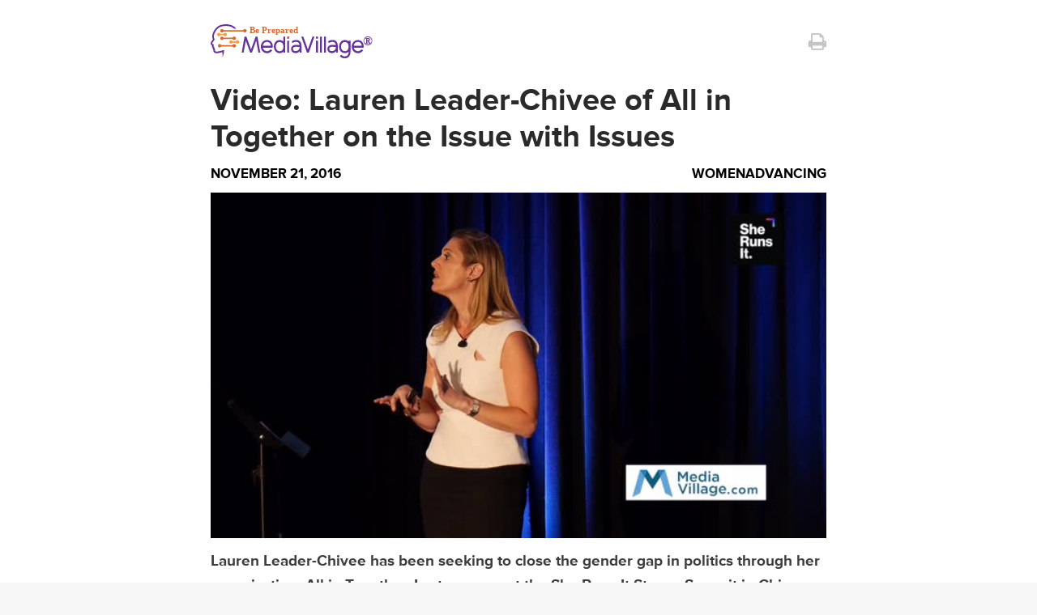

--- FILE ---
content_type: text/html; charset=utf-8
request_url: https://www.mediavillage.com/article/lauren-leader-chivee-of-all-in-together-on-the-issue-with-issues/print/
body_size: 4030
content:
<!DOCTYPE html><html lang="en"><head prefix="og: http://ogp.me/ns# fb: http://ogp.me/ns/fb# "><meta content="text/html; charset=utf-8" http-equiv="Content-Type"/><meta content="MediaVillage, 2020. All rights reserved." name="copyright"/><meta content="initial-scale=1, maximum-scale=1, user-scalable=no, minimum-scale=1, width=device-width, height=device-height" name="viewport"/><meta content="yes" name="apple-mobile-web-app-capable"/><meta content="black" name="apple-mobile-web-app-status-bar-style"/><meta content="max-image-preview:large" name="robots"/><meta content="noindex nofollow" name="robots"/><script>(function(w,d,s,l,i){w[l]=w[l]||[];w[l].push({'gtm.start':
new Date().getTime(),event:'gtm.js'});var f=d.getElementsByTagName(s)[0],
j=d.createElement(s),dl=l!='dataLayer'?'&l='+l:'';j.async=true;j.src=
'https://www.googletagmanager.com/gtm.js?id='+i+dl;f.parentNode.insertBefore(j,f);
})(window,document,'script','dataLayer','GTM-NXZH82W');</script><link as="font" crossorigin="" href="/static.284/build/fonts/fontawesome-webfont.af7ae505a9ee.woff2" rel="preload" type="font/woff2"/><link crossorigin="" href="https://tpc.googlesyndication.com" rel="preconnect"/><link crossorigin="" href="https://securepubads.g.doubleclick.net" rel="preconnect"/><link crossorigin="" href="https://www.googletagmanager.com" rel="preconnect"/><link crossorigin="" href="https://www.google-analytics.com" rel="preconnect"/><link href="/static.284/build/main.8d81046fac95.css" rel="stylesheet"/><link href="/static.284/build/article.7298e09cc142.css" rel="stylesheet"/><link href="/static.284/build/article-print.b1cd6c8d9dcb.css" rel="stylesheet"/><script defer="" src="/static.284/build/date.a05b30f22a86.js"></script><script src="//use.typekit.net/blg3sjn.js"></script><script>try { Typekit.load(); } catch (e) { }</script><script type="text/javascript">
    const _sf_startpt = (new Date()).getTime();
  </script><script async="async" defer="" src="https://securepubads.g.doubleclick.net/tag/js/gpt.js"></script><script defer="" src="/static.284/js/jquery-1.11.1.min.8101d596b2b8.js"></script><link color="#5bbad5" href="/static.284/img/ico/safari-pinned-tab.7326d89fe77d.svg" rel="mask-icon"/><link href="/static.284/img/ico/favicon-48x48.7326d89fe77d.svg" rel="shortcut icon" type="image/x-icon"/><link href="/static.284/img/ico/apple-touch-icon.6ce81dd2e5cc.png" rel="apple-touch-icon"/><link href="/static.284/img/ico/faviconico.fadb55801196.ico" rel="icon"/><link href="/static.284/img/ico/57.41992842ce1f.png" rel="apple-touch-icon" sizes="57x57"/><link href="/static.284/img/ico/114.86258259227a.png" rel="apple-touch-icon" sizes="114x114"/><link href="/static.284/img/ico/72.5001517acf91.png" rel="apple-touch-icon" sizes="72x72"/><link href="/static.284/img/ico/144.b3b36e9644e0.png" rel="apple-touch-icon" sizes="144x144"/><link href="/static.284/img/ico/60.e1b5d186545a.png" rel="apple-touch-icon" sizes="60x60"/><link href="/static.284/img/ico/120.04ebdf71977d.png" rel="apple-touch-icon" sizes="120x120"/><link href="/static.284/img/ico/76.281a83831f9c.png" rel="apple-touch-icon" sizes="76x76"/><link href="/static.284/img/ico/152.2fd1c49aa393.png" rel="apple-touch-icon" sizes="152x152"/><link href="/static.284/img/ico/180.6ce81dd2e5cc.png" rel="apple-touch-icon" sizes="180x180"/><link href="/static.284/img/ico/192.d6d6c60d0ff5.png" rel="apple-touch-icon" sizes="192x192"/><script>
    var is_authenticated = "False";
  </script></head><body><noscript><iframe height="0" src="https://www.googletagmanager.com/ns.html?id=GTM-NXZH82W" style="display:none;visibility:hidden" width="0"></iframe></noscript><div class="article-print-body"><div class="article-print"><div class="artical-print__logo-block"><img alt="MediaVillage logo" class="artical-print__logo" src="/static.284/img/main-mv-logos/mv-logo.ccad7c8c36a2.svg"/><a class="fa fa-print artical-print__print" onclick="window.print();"></a></div><h1 class="article-print__title">Video: Lauren Leader-Chivee of All in Together on the Issue with Issues</h1><div class="article-print__info"><time class="article-print__info-i" data-format="DATE_FULL" datetime="2016-11-21T08:03:41-05:00"></time> <span class="article-print__info-i">WomenAdvancing</span></div><img alt="Cover image for  article: Video: Lauren Leader-Chivee of All in Together on the Issue with Issues " class="article-print__img" src="/media/articles/tmpeV3zb0"/><div class="article-print__content article-print__content-description"><p>Lauren Leader-Chivee has been seeking to close the gender gap in politics through her organization, All in Together. Last summer at the She Runs It Stages Summit in Chicago, she spoke about the need to have an elevated conversation about political and social issues. (She Runs It was formerly known as AWNY -- Advertising Women of New York.)</p></div><div class="article-print__content"><div><p>It’s more than a ratings game, says Lauren in this video, captured during a vitriolic election season.</p><p><strong>Watch the video above. There are more videos here:</strong></p><p><strong><a href="https://www.mediavillage.com/article/video-anita-mcgorty-of-publicis-on-resilience-after-a-life-altering-event/" target="_blank">Anita McGorty of Publicis on Resilience After a Life-Altering Event</a></strong></p><p><strong><a href="https://www.mediavillage.com/article/video-mondelezs-dana-anderson/" target="_blank">Mondelez's Dana Anderson on the Power of "Audacious Doing"</a></strong></p><p><strong><a href="https://www.mediavillage.com/article/francine-tamakloe-marketing-and-events-coordinator-awny-spoken-word-poetry/" target="_blank">Francine Tamakloe -- Spoken Word Poetry</a></strong></p><p><strong><a href="https://www.mediavillage.com/article/video-eys-janet-balis-on-purposeful-dabbling/" target="_blank">EY’S Janet Balis on “Purposeful Dabbling”</a></strong></p><p><strong><a href="https://www.mediavillage.com/article/Video-DigitasLBis-Jill-Kelly--Finding-Strength-In-Our-Identity/" target="_blank">DigitasLBi's Jill Kelly -- Finding Strength In Our Identity</a></strong></p><p><strong><a href="https://www.mediavillage.com/article/katrina-craigwell-global-director-of-marketing-innovation-ge-digital-on-the-keys-to-the-pitch/" target="_blank">Katrina Craigwell of GE Digital on "The Keys to the Pitch</a></strong></p><p><strong><a href="https://www.mediavillage.com/article/lauren-leader-chivee-of-all-in-together-on-the-issue-with-issues/" target="_blank">Lauren Leader-Chivee of All in Together on the Issue with Issues</a></strong></p><p><strong><a href="https://www.mediavillage.com/article/Video-NBCUniversals-Linda-Yaccarino--The-Energy-To-Transform/" target="_blank">NBCUniversal's Linda Yaccarino -- The Energy To Transform</a></strong></p><p><strong><a href="https://www.mediavillage.com/article/video-starcoms-lisa-donohue-on-the-power-of-staying-power/" target="_blank">Starcom’s Lisa Donohue on the Power of Staying Power</a></strong></p><p><strong><a href="https://www.mediavillage.com/article/video-she-runs-it-lynn-branigan-the-next-chapter/" target="_blank">She Runs It CEO Lynn Branigan Declares "This is Our Moment"</a></strong></p><p><strong><a href="https://www.mediavillage.com/article/mari-kim-novak-cmo-rubicon-project-an-early-stage-ad-tech-girl/" target="_blank">Mari Kim Novak -- An Early Stage Ad Tech Girl</a></strong></p><p><strong><a href="https://www.mediavillage.com/article/video-marta-martinez-of-aol-speaks-on-transformation/" target="_blank">Marta Martinez of AOL Talks About Transformation</a></strong></p><p><strong><a href="https://www.mediavillage.com/article/maryam-banikarim-global-cmo-hyatt-chaos-curiosity/" target="_blank">Maryam Banikarim -- Chaos &amp; Curiosity</a></strong></p><p><strong><a href="https://www.mediavillage.com/article/Video-Michael-Roth-of-IPG-on-Recruiting-and-Retaining-Top-Talent/" target="_blank">Michael Roth of IPG on Recruiting and Retaining Top Talent</a></strong></p><p><strong><a href="https://www.mediavillage.com/article/video-fcb-chicagos-nicole-emerick-on-the-value-of-the-side-hustle/" target="_blank">FCB Chicago’s Nicole Emerick on the Value of the Side Hustle</a></strong></p><p><strong><a href="https://www.mediavillage.com/article/video-xaxis-nicole-pangis-on-learning-to-create-move-and-break-boundaries/" target="_blank">Nicole Pangis of Xaxis on Learning to Move and Break Boundaries</a></strong></p><p><strong><a href="https://www.mediavillage.com/article/video-nba-cmo-pam-el-says-go-find-your-passion/" target="_blank">NBA CMO Pam El Says “Go Find Your Passion”</a></strong></p><p><strong><a href="https://www.mediavillage.com/article/video-leo-burnetts-renetta-mccann-welcomes-us-to-chicago/" target="_blank">Leo Burnett's Renetta McCann Welcomes Us to Chicago</a></strong></p><p><strong><a href="https://www.mediavillage.com/article/video-facebooks-sarah-personette-sings-o-mio-babbino-caro/" target="_blank">Facebook's Sarah Personette Sings "O Mio Babbino Caro"</a></strong></p><p><strong><a href="https://www.mediavillage.com/article/video-shelley-zalis-of-the-girls-lounge-on-her-heartbeat-moments/" target="_blank">Shelley Zalis of The Girls' Lounge on Her Heartbeat Moments</a></strong></p><p><strong><a href="https://www.mediavillage.com/article/Video-Susan-Kish-of-Excel-Venture-Mgt-on-Leaving-Your-Comfort-Zone/" target="_blank">Susan Kish of Excel Venture Mgt. on Leaving Your Comfort Zone</a></strong></p><p><strong><a href="https://www.mediavillage.com/article/video-suzana-grego-of-the-skoll-foundation-on-the-power-of-communication/" target="_blank">Suzana Grego of the Skoll Foundation on the Power of Communication</a></strong></p><p><strong><a href="https://www.mediavillage.com/article/the-next-generation-at-the-she-runs-it-stages-summit/" target="_blank">The Next Generation at the She Runs It Stages Summit</a></strong></p><p><em>Click the social buttons above or below to share this story with your friends and colleagues.</em></p><p><em>The opinions and points of view expressed in this article are exclusively the views of the author and/or subject(s) and do not necessarily represent the views of MediaVillage.com/MyersBizNet, Inc. management or associated bloggers.</em></p></div></div><div class="article-print__content-end"><div class="artical-print__logo-block"><img alt="MediaVillage logo" class="artical-print__logo" src="/static.284/img/main-mv-logos/logo-new.3c098d45e401.svg"/></div><span>Copyright ©2025 MediaVillage, Inc. All rights reserved.</span> <span>By using this site you agree to the Terms of Use and Privacy Policy.</span></div></div></div><script>
  document.querySelectorAll('a').forEach(function (link) {
    link.addEventListener("click", function (e){
      e.preventDefault();
    });
  });
</script></body></html>

--- FILE ---
content_type: text/css
request_url: https://www.mediavillage.com/static.284/build/article-print.b1cd6c8d9dcb.css
body_size: 467
content:
.article-print-body{background-color:#fff}.article-print-body .article-author-info:first-child{margin-left:0}.article-print{width:760px;margin:0 auto}.artical-print__logo{width:200px}.artical-print__logo-block{padding:30px 0;display:-webkit-box;display:flex;-webkit-box-align:center;align-items:center;-webkit-box-pack:justify;justify-content:space-between}.artical-print__print{font-size:24px;color:#c4c4c4}.artical-print__print:hover,.article-print__content a:hover{text-decoration:none}@media print{.artical-print__print{display:none}}.article-print__title{font-family:"proxima-nova",sans-serif;font-weight:700;font-size:38px;color:#2a2a2a}.article-print__info{display:-webkit-box;display:flex;-webkit-box-pack:justify;justify-content:space-between;padding:13px 0;font-size:17px;color:#000;font-weight:700}.article-print__info-i{text-transform:uppercase}.article-print__img{width:100%;margin-bottom:10px}.article-print__content p{margin-bottom:25px;color:#3d3d3d;font-weight:400;font-size:19px;line-height:30px}.article-print__content a{color:inherit;font-weight:400;cursor:text!important}.article-print__content-description p{margin-bottom:50px;font-weight:700}.article-print__content-end{display:-webkit-box;display:flex;-webkit-box-orient:vertical;-webkit-box-direction:normal;flex-direction:column;-webkit-box-align:center;align-items:center;border-top:1px solid #ccc;padding-bottom:60px;font-size:16px;color:#3d3d3d;line-height:25px}.article-print__info-name{text-transform:uppercase}.article-print__info-name-link{color:#000;text-decoration:none!important;cursor:text!important}

--- FILE ---
content_type: image/svg+xml
request_url: https://www.mediavillage.com/static.284/img/main-mv-logos/mv-logo.ccad7c8c36a2.svg
body_size: 6076
content:
<?xml version="1.0" ?><svg xmlns="http://www.w3.org/2000/svg" id="Layer_1" version="1.1" viewBox="121.5 177.62 381.56 79.98"><defs><style>.st1{fill:#f99d3e}.st4{fill:#d56c38}</style></defs><path d="M126.3 233.6c-.7-.6-1.3-1.4-1.6-2.4-.3-.9-.2-1.9 0-2.9 0-.2.2-.4.2-.6-.6-.4-1.3-.8-1.7-1.3-1-1-1.7-2.2-1.7-3.7 0-1.8.7-3.2 1.7-4.7 1.3-1.9 2.6-3.3 3.6-5.3 0-.2 0-.3-.2-.4-2.6-4.9-1.3-10.1.7-15 3.7-8.9 10-16 19.4-18.4 11-2.8 27.8-1.5 34.8 9-4.6 0-3.5.7-7-1.8-7.6-5.5-20.1-5.1-26.9-3.4-8.3 2.1-13.6 8.5-16.8 16.2-3.2 7.6-1.5 10.5-.9 11.7.6 1.1.8 2.7.8 2.7-1.4 3.2-2.5 4.2-4.5 7-.9 1.2-1.6 2.3-.5 3.3s3.6 2.1 3.6 2.1.2.3 0 1.2c-.2 1-.6 1.4-1.1 2.7s2.5 1.9 2.5 1.9-.4.2-.7 1.4c-.3 1.2.9 1.4 1.5 1.8.6.4 0 2.5.3 4.8.3 2.5 4.3 2.5 7.9 1.8 2.5-.5 12.3-3 13.3-3.4.4 6.3-1.5 12.7-4 17.9.8-4.9.5-9.1 0-12.7-.6.1-8.6 2.1-9.1 2.2-3.5.6-8.4.9-10.8-2.4-.6-.8-1-1.7-1.1-2.8-.1-1-.1-1.9-.1-2.9-1-.9-1.7-2-1.8-3.4" style="fill:#639"/><path class="st4" d="M147.9 188.8c1.2 0 2.3.5 3 1.4.6.7 1.4 1.1 3.2 1.1h42c1.8 0 2.5-.4 3.2-1.1.7-.8 1.8-1.4 3-1.4 2.2 0 4 1.9 4 4.1s-1.8 4.1-4 4.1-2.1-.4-2.8-1.2c-1.1-1.1-2-1.3-3.5-1.3h-41.7c-1.5 0-2.4.2-3.5 1.3-.7.7-1.7 1.2-2.8 1.2-2.2 0-4-1.9-4-4.1s1.8-4.1 4-4.1"/><path class="st1" d="M140.7 197.6c1.2 0 2.3.5 3 1.4.6.7 1.4 1.1 3.2 1.1h2.8c1.8 0 2.5-.4 3.2-1.1.7-.8 1.8-1.4 3-1.4 2.2 0 4 1.9 4 4.1s-1.8 4.1-4 4.1-2.1-.4-2.8-1.2c-1.1-1.1-2-1.3-3.5-1.3h-2.5c-1.5 0-2.4.2-3.5 1.3-.7.7-1.7 1.2-2.8 1.2-2.2 0-4-1.8-4-4.1s1.8-4.1 4-4.1"/><path class="st4" d="M147.9 206.4c1.2 0 2.3.5 3 1.4.6.7 1.4 1.1 3.2 1.1h16.8c1.8 0 2.5-.4 3.2-1.1.7-.8 1.8-1.4 3-1.4 2.2 0 4 1.9 4 4.1s-1.8 4.1-4 4.1-2.1-.4-2.8-1.2c-1.1-1.1-2-1.3-3.5-1.3h-16.5c-1.5 0-2.4.2-3.5 1.3-.7.7-1.7 1.2-2.8 1.2-2.2 0-4-1.8-4-4.1s1.8-4.1 4-4.1"/><path class="st1" d="M169.4 215.1c1.2 0 2.3.5 3 1.4.6.7 1.4 1.1 3.2 1.1h2.8c1.8 0 2.5-.4 3.2-1.1.7-.8 1.8-1.4 3-1.4 2.2 0 4 1.9 4 4.1s-1.8 4.1-4 4.1-2.1-.4-2.8-1.2c-1.1-1.1-2-1.3-3.5-1.3h-2.5c-1.5 0-2.4.2-3.5 1.3-.7.7-1.7 1.2-2.8 1.2-2.2 0-4-1.9-4-4.1s1.8-4.1 4-4.1"/><path class="st4" d="M142.6 224c1.2 0 2.3.5 3 1.4.6.7 1.4 1.1 3.2 1.1h22.1c1.8 0 2.5-.4 3.2-1.1.7-.8 1.8-1.4 3-1.4 2.2 0 4 1.9 4 4.1s-1.8 4.1-4 4.1-2.1-.4-2.8-1.2c-1.1-1.1-2-1.3-3.5-1.3h-21.9c-1.5 0-2.4.2-3.5 1.3-.7.7-1.7 1.2-2.8 1.2-2.2 0-4-1.9-4-4.1s1.8-4.1 4-4.1"/><path d="M477.3 227.8h-18.8c.4-2.5 1.4-4.5 3.1-6.2 1.7-1.6 3.9-2.5 6.6-2.5s4.7.8 6.4 2.4c1.7 1.6 2.6 3.7 2.8 6.2m3.2 11-4.1-2.1c-.8 1.2-2 2.2-3.5 3-1.5.8-3.1 1.2-4.7 1.2s-3-.4-4.5-1.2c-1.5-.8-2.7-1.9-3.6-3.2-1-1.3-1.5-2.5-1.8-3.8h23c.3-1.1.5-2.3.5-3.6 0-2.8-.6-5.3-1.8-7.5-1.2-2.2-2.9-3.9-5-5.1-2.1-1.2-4.4-1.8-7-1.8s-5 .7-7.2 2.1c-2.2 1.4-3.9 3.2-5.2 5.6-1.3 2.4-1.9 5-1.9 7.8s.6 5.4 1.9 7.8c1.3 2.4 3 4.2 5.2 5.6 2.2 1.4 4.7 2.1 7.4 2.1s4.9-.6 7-1.8c2.1-1.2 3.8-2.8 5.3-4.9m-43.2 1.8c-1.9 0-3.5-.5-4.9-1.5-1.4-1-2.4-2.4-3.1-4-.7-1.6-1-3.4-1-5.2s.3-3.3 1-5c.7-1.6 1.7-3 3.1-4.1 1.4-1.1 3-1.6 4.9-1.6s4.6.8 6.3 2.5c1.7 1.7 2.6 4.4 2.6 8.2s-.8 6.3-2.5 8.1c-1.7 1.8-3.8 2.7-6.4 2.7m8.9-24.9v2.5c-.6-1-1.8-1.9-3.4-2.7-1.6-.8-3.4-1.2-5.4-1.2s-4.8.7-6.8 2c-2.1 1.3-3.7 3.2-4.9 5.6-1.2 2.4-1.8 5-1.8 8s.6 5.5 1.7 7.8 2.7 4.2 4.8 5.5c2.1 1.3 4.5 2 7.2 2s2.2-.2 3.5-.6c1.2-.4 2.3-.9 3.3-1.4 1-.6 1.6-1.1 2-1.6v1.1c0 3-.8 5.5-2.4 7.3-1.6 1.8-3.8 2.8-6.7 2.8s-3.6-.4-4.9-1.2c-1.4-.8-2.7-1.7-3.9-2.7l-2.8 3.7c1.7 1.6 3.4 2.8 5.2 3.6 1.8.8 4 1.2 6.7 1.2s5.2-.7 7.2-2 3.5-3.2 4.5-5.5 1.5-4.9 1.5-7.9v-26.3h-4.4ZM407 240.7c-2 0-3.5-.5-4.6-1.5-1.1-1-1.6-2.3-1.7-4 0-1.5.7-2.7 1.9-3.5 1.2-.8 2.7-1.2 4.4-1.2s4 0 6.2.3l3.3.3c0 1.8-.4 3.4-1.2 4.9-.8 1.4-1.9 2.6-3.3 3.4-1.4.8-3.1 1.2-5.1 1.2m14.2-7.8c0-3.1-.2-5.7-.5-7.9-.3-2.1-1-3.9-1.9-5.4-2-3.3-5.6-5-10.7-5s-3.3.3-5.2.9c-1.9.6-3.6 1.4-5 2.6l2.2 3.7c.9-.7 2.1-1.4 3.5-1.9s3.1-.8 5-.8c4.6 0 7.2 2.5 7.8 7.6-.3 0-1.2-.2-2.7-.4-1.6-.2-3.5-.3-5.8-.3s-4.7.5-6.4 1.4c-1.7.9-2.9 2.1-3.8 3.6-.8 1.5-1.2 3-1.2 4.7s.5 3.7 1.4 5.1c.9 1.5 2.2 2.6 3.9 3.5 1.6.8 3.5 1.2 5.5 1.2s2.9-.3 4.2-.8c1.3-.6 2.4-1.2 3.4-2 .9-.8 1.6-1.6 2-2.3v3.7h4.4v-11.2Zm-28.3-26.2h-4.4V244h4.4v-37.4Zm-9.3 0h-4.4V244h4.4v-37.4Zm-9.4 9.3h-4.4V244h4.4v-28.1Zm0-9.3h-4.4v4.7h4.4v-4.7ZM352.8 244l13.2-37.4h-4.8l-10.7 30.1-10.7-30.1H335l13.2 37.4h4.4Zm-31.3-3.3c-2 0-3.5-.5-4.6-1.5-1.1-1-1.6-2.3-1.7-4 0-1.5.7-2.7 1.9-3.5 1.2-.8 2.7-1.2 4.4-1.2s4 0 6.2.3l3.3.3c0 1.8-.4 3.4-1.2 4.9-.8 1.4-1.9 2.6-3.3 3.4-1.4.8-3.1 1.2-5.1 1.2m14.2-7.8c0-3.1-.2-5.7-.5-7.9-.3-2.1-1-3.9-1.9-5.4-2-3.3-5.6-5-10.7-5s-3.3.3-5.2.9c-1.9.6-3.6 1.4-5 2.6l2.2 3.7c.9-.7 2.1-1.4 3.5-1.9s3.1-.8 5-.8c4.6 0 7.2 2.5 7.8 7.6-.3 0-1.2-.2-2.7-.4-1.6-.2-3.5-.3-5.8-.3s-4.7.5-6.4 1.4c-1.7.9-2.9 2.1-3.8 3.6-.8 1.5-1.2 3-1.2 4.7s.5 3.7 1.4 5.1c.9 1.5 2.2 2.6 3.9 3.5 1.6.8 3.4 1.2 5.5 1.2s2.9-.3 4.2-.8c1.3-.6 2.4-1.2 3.4-2 .9-.8 1.6-1.6 2-2.3v3.7h4.4v-11.2Zm-29.3-16.9h-4.4V244h4.4v-28.1Zm0-9.3h-4.4v4.7h4.4v-4.7Zm-22.4 12.7c2.6 0 4.7.9 6.4 2.7 1.7 1.8 2.5 4.5 2.5 8.1s-.9 6.5-2.6 8.2c-1.7 1.7-3.8 2.5-6.3 2.5s-3.5-.5-4.9-1.6c-1.4-1.1-2.4-2.5-3.1-4.1-.7-1.6-1-3.3-1-5s.3-3.6 1-5.2 1.7-3 3.1-4c1.4-1 3-1.5 4.9-1.5m8.9-1.2c-.4-.5-1-1.1-2-1.6-1-.6-2-1-3.3-1.4-1.2-.4-2.4-.6-3.5-.6-2.7 0-5.1.7-7.2 2-2.1 1.3-3.6 3.2-4.7 5.5s-1.7 4.9-1.7 7.8.6 5.6 1.8 8c1.2 2.4 2.8 4.2 4.9 5.6s4.3 2 6.8 2 3.8-.4 5.4-1.2c1.6-.8 2.7-1.7 3.4-2.8v2.6h4.4v-37.4h-4.4v11.6Zm-29.6 9.6h-18.8c.4-2.5 1.4-4.5 3.1-6.2 1.7-1.6 3.9-2.5 6.6-2.5s4.7.8 6.4 2.4c1.7 1.6 2.6 3.7 2.8 6.2m3.2 11-4.1-2.1c-.8 1.2-2 2.2-3.5 3-1.5.8-3.1 1.2-4.7 1.2s-3-.4-4.5-1.2c-1.5-.8-2.7-1.9-3.6-3.2-1-1.3-1.5-2.5-1.8-3.8h23c.3-1.1.5-2.3.5-3.6 0-2.8-.6-5.3-1.8-7.5-1.2-2.2-2.9-3.9-5-5.1-2.1-1.2-4.4-1.8-7-1.8s-5 .7-7.2 2.1c-2.2 1.4-3.9 3.2-5.2 5.6-1.3 2.4-1.9 5-1.9 7.8s.6 5.4 1.9 7.8c1.3 2.4 3 4.2 5.2 5.6 2.2 1.4 4.7 2.1 7.4 2.1s4.9-.6 7-1.8c2.1-1.2 3.8-2.8 5.3-4.9m-34.7-32.3h-4.4l-10.8 30.3-10.9-30.3h-4.4l-6.6 37.4h4.5l5.1-28.1 10.1 28.1h4.4l10-28.1 5.1 28.1h4.5l-6.6-37.4Z" style="fill:#639"/><path class="st4" d="M301.9 206.6h4.4v4.7h-4.4z"/><text transform="translate(212.4 199)" style="fill:#d56c38;font-family:BambinoNew-Bold,'Bambino New';font-size:21px;font-weight:700;letter-spacing:0"><tspan x="0" y="0">Be Prepared</tspan></text><text transform="matrix(.6 0 0 .6 480.2 227.6)" style="font-family:BambinoNew-SemiBold,'Bambino New';font-size:51px;font-weight:600;letter-spacing:0;fill:#639"><tspan x="0" y="0">®</tspan></text></svg>


--- FILE ---
content_type: image/svg+xml
request_url: https://www.mediavillage.com/static.284/img/main-mv-logos/logo-new.3c098d45e401.svg
body_size: 6684
content:
<?xml version="1.0" encoding="UTF-8"?>
<svg id="Layer_1" xmlns="http://www.w3.org/2000/svg" version="1.1" viewBox="121.5 177.62 381.56 79.98">
  <!-- Generator: Adobe Illustrator 29.2.1, SVG Export Plug-In . SVG Version: 2.1.0 Build 116)  -->
  <defs>
    <style>
      .st0 {
        fill: #639;
      }

      .st1 {
        fill: #f99d3e;
      }

      .st2, .st3 {
        fill: #639;
      }

      .st4 {
        fill: #d56c38;
      }

      .st5 {
        fill: #d56c38;
        font-family: BambinoNew-Bold, 'Bambino New';
        font-size: 21px;
        font-weight: 700;
        letter-spacing: 0em;
      }

      .st3 {
        font-family: BambinoNew-SemiBold, 'Bambino New';
        font-size: 51px;
        font-weight: 600;
        letter-spacing: 0em;
      }
    </style>
  </defs>
  <path class="st2" d="M126.3,233.6c-.7-.6-1.3-1.4-1.6-2.4-.3-.9-.2-1.9,0-2.9,0-.2.2-.4.2-.6-.6-.4-1.3-.8-1.7-1.3-1-1-1.7-2.2-1.7-3.7,0-1.8.7-3.2,1.7-4.7,1.3-1.9,2.6-3.3,3.6-5.3,0-.2,0-.3-.2-.4-2.6-4.9-1.3-10.1.7-15,3.7-8.9,10-16,19.4-18.4,11-2.8,27.8-1.5,34.8,9-4.6,0-3.5.7-7-1.8-7.6-5.5-20.1-5.1-26.9-3.4-8.3,2.1-13.6,8.5-16.8,16.2-3.2,7.6-1.5,10.5-.9,11.7.6,1.1.8,2.7.8,2.7-1.4,3.2-2.5,4.2-4.5,7-.9,1.2-1.6,2.3-.5,3.3,1.1,1,3.6,2.1,3.6,2.1,0,0,.2.3,0,1.2-.2,1-.6,1.4-1.1,2.7s2.5,1.9,2.5,1.9c0,0-.4.2-.7,1.4-.3,1.2.9,1.4,1.5,1.8.6.4,0,2.5.3,4.8.3,2.5,4.3,2.5,7.9,1.8,2.5-.5,12.3-3,13.3-3.4.4,6.3-1.5,12.7-4,17.9.8-4.9.5-9.1,0-12.7-.6.1-8.6,2.1-9.1,2.2-3.5.6-8.4.9-10.8-2.4-.6-.8-1-1.7-1.1-2.8-.1-1-.1-1.9-.1-2.9,0,0,0,0,0,0-1-.9-1.7-2-1.8-3.4"/>
  <path class="st4" d="M147.9,188.8c1.2,0,2.3.5,3,1.4.6.7,1.4,1.1,3.2,1.1h42c1.8,0,2.5-.4,3.2-1.1.7-.8,1.8-1.4,3-1.4,2.2,0,4,1.9,4,4.1s-1.8,4.1-4,4.1-2.1-.4-2.8-1.2c-1.1-1.1-2-1.3-3.5-1.3h-41.7c-1.5,0-2.4.2-3.5,1.3-.7.7-1.7,1.2-2.8,1.2-2.2,0-4-1.9-4-4.1s1.8-4.1,4-4.1"/>
  <path class="st1" d="M140.7,197.6c1.2,0,2.3.5,3,1.4.6.7,1.4,1.1,3.2,1.1h2.8c1.8,0,2.5-.4,3.2-1.1.7-.8,1.8-1.4,3-1.4,2.2,0,4,1.9,4,4.1s-1.8,4.1-4,4.1-2.1-.4-2.8-1.2c-1.1-1.1-2-1.3-3.5-1.3h-2.5c-1.5,0-2.4.2-3.5,1.3-.7.7-1.7,1.2-2.8,1.2-2.2,0-4-1.8-4-4.1s1.8-4.1,4-4.1"/>
  <path class="st4" d="M147.9,206.4c1.2,0,2.3.5,3,1.4.6.7,1.4,1.1,3.2,1.1h16.8c1.8,0,2.5-.4,3.2-1.1.7-.8,1.8-1.4,3-1.4,2.2,0,4,1.9,4,4.1s-1.8,4.1-4,4.1-2.1-.4-2.8-1.2c-1.1-1.1-2-1.3-3.5-1.3h-16.5c-1.5,0-2.4.2-3.5,1.3-.7.7-1.7,1.2-2.8,1.2-2.2,0-4-1.8-4-4.1s1.8-4.1,4-4.1"/>
  <path class="st1" d="M169.4,215.1c1.2,0,2.3.5,3,1.4.6.7,1.4,1.1,3.2,1.1h2.8c1.8,0,2.5-.4,3.2-1.1.7-.8,1.8-1.4,3-1.4,2.2,0,4,1.9,4,4.1s-1.8,4.1-4,4.1-2.1-.4-2.8-1.2c-1.1-1.1-2-1.3-3.5-1.3h-2.5c-1.5,0-2.4.2-3.5,1.3-.7.7-1.7,1.2-2.8,1.2-2.2,0-4-1.9-4-4.1s1.8-4.1,4-4.1"/>
  <path class="st4" d="M142.6,224c1.2,0,2.3.5,3,1.4.6.7,1.4,1.1,3.2,1.1h22.1c1.8,0,2.5-.4,3.2-1.1.7-.8,1.8-1.4,3-1.4,2.2,0,4,1.9,4,4.1s-1.8,4.1-4,4.1-2.1-.4-2.8-1.2c-1.1-1.1-2-1.3-3.5-1.3h-21.9c-1.5,0-2.4.2-3.5,1.3-.7.7-1.7,1.2-2.8,1.2-2.2,0-4-1.9-4-4.1s1.8-4.1,4-4.1"/>
  <path class="st0" d="M477.3,227.8h-18.8c.4-2.5,1.4-4.5,3.1-6.2,1.7-1.6,3.9-2.5,6.6-2.5s4.7.8,6.4,2.4c1.7,1.6,2.6,3.7,2.8,6.2M480.6,238.7l-4.1-2.1c-.8,1.2-2,2.2-3.5,3-1.5.8-3.1,1.2-4.7,1.2s-3-.4-4.5-1.2c-1.5-.8-2.7-1.9-3.6-3.2-1-1.3-1.5-2.5-1.8-3.8h23c.3-1.1.5-2.3.5-3.6,0-2.8-.6-5.3-1.8-7.5-1.2-2.2-2.9-3.9-5-5.1-2.1-1.2-4.4-1.8-7-1.8s-5,.7-7.2,2.1c-2.2,1.4-3.9,3.2-5.2,5.6-1.3,2.4-1.9,5-1.9,7.8s.6,5.4,1.9,7.8c1.3,2.4,3,4.2,5.2,5.6,2.2,1.4,4.7,2.1,7.4,2.1s4.9-.6,7-1.8c2.1-1.2,3.8-2.8,5.3-4.9M437.4,240.7c-1.9,0-3.5-.5-4.9-1.5-1.4-1-2.4-2.4-3.1-4-.7-1.6-1-3.4-1-5.2s.3-3.3,1-5c.7-1.6,1.7-3,3.1-4.1,1.4-1.1,3-1.6,4.9-1.6s4.6.8,6.3,2.5c1.7,1.7,2.6,4.4,2.6,8.2s-.8,6.3-2.5,8.1c-1.7,1.8-3.8,2.7-6.4,2.7M446.3,215.9v2.5c-.6-1-1.8-1.9-3.4-2.7-1.6-.8-3.4-1.2-5.4-1.2s-4.8.7-6.8,2c-2.1,1.3-3.7,3.2-4.9,5.6-1.2,2.4-1.8,5-1.8,8s.6,5.5,1.7,7.8c1.1,2.3,2.7,4.2,4.8,5.5,2.1,1.3,4.5,2,7.2,2s2.2-.2,3.5-.6c1.2-.4,2.3-.9,3.3-1.4,1-.6,1.6-1.1,2-1.6v1.1c0,3-.8,5.5-2.4,7.3-1.6,1.8-3.8,2.8-6.7,2.8s-3.6-.4-4.9-1.2c-1.4-.8-2.7-1.7-3.9-2.7l-2.8,3.7c1.7,1.6,3.4,2.8,5.2,3.6,1.8.8,4,1.2,6.7,1.2s5.2-.7,7.2-2c2-1.3,3.5-3.2,4.5-5.5,1-2.3,1.5-4.9,1.5-7.9v-26.3h-4.4ZM407,240.7c-2,0-3.5-.5-4.6-1.5-1.1-1-1.6-2.3-1.7-4,0-1.5.7-2.7,1.9-3.5,1.2-.8,2.7-1.2,4.4-1.2s4,0,6.2.3c2.2.2,3.3.3,3.3.3,0,1.8-.4,3.4-1.2,4.9-.8,1.4-1.9,2.6-3.3,3.4-1.4.8-3.1,1.2-5.1,1.2M421.1,232.8c0-3.1-.2-5.7-.5-7.9-.3-2.1-1-3.9-1.9-5.4-2-3.3-5.6-5-10.7-5s-3.3.3-5.2.9c-1.9.6-3.6,1.4-5,2.6l2.2,3.7c.9-.7,2.1-1.4,3.5-1.9,1.4-.5,3.1-.8,5-.8,4.6,0,7.2,2.5,7.8,7.6-.3,0-1.2-.2-2.7-.4-1.6-.2-3.5-.3-5.8-.3s-4.7.5-6.4,1.4c-1.7.9-2.9,2.1-3.8,3.6-.8,1.5-1.2,3-1.2,4.7s.5,3.7,1.4,5.1c.9,1.5,2.2,2.6,3.9,3.5,1.6.8,3.5,1.2,5.5,1.2s2.9-.3,4.2-.8c1.3-.6,2.4-1.2,3.4-2,.9-.8,1.6-1.6,2-2.3v3.7h4.4v-11.2ZM392.8,206.6h-4.4v37.4h4.4v-37.4ZM383.5,206.6h-4.4v37.4h4.4v-37.4ZM374.1,215.9h-4.4v28.1h4.4v-28.1ZM374.1,206.6h-4.4v4.7h4.4v-4.7ZM352.8,244l13.2-37.4h-4.8l-10.7,30.1-10.7-30.1h-4.8l13.2,37.4h4.4ZM321.5,240.7c-2,0-3.5-.5-4.6-1.5-1.1-1-1.6-2.3-1.7-4,0-1.5.7-2.7,1.9-3.5,1.2-.8,2.7-1.2,4.4-1.2s4,0,6.2.3c2.2.2,3.3.3,3.3.3,0,1.8-.4,3.4-1.2,4.9-.8,1.4-1.9,2.6-3.3,3.4-1.4.8-3.1,1.2-5.1,1.2M335.6,232.8c0-3.1-.2-5.7-.5-7.9-.3-2.1-1-3.9-1.9-5.4-2-3.3-5.6-5-10.7-5s-3.3.3-5.2.9c-1.9.6-3.6,1.4-5,2.6l2.2,3.7c.9-.7,2.1-1.4,3.5-1.9,1.4-.5,3.1-.8,5-.8,4.6,0,7.2,2.5,7.8,7.6-.3,0-1.2-.2-2.7-.4-1.6-.2-3.5-.3-5.8-.3s-4.7.5-6.4,1.4c-1.7.9-2.9,2.1-3.8,3.6-.8,1.5-1.2,3-1.2,4.7s.5,3.7,1.4,5.1c.9,1.5,2.2,2.6,3.9,3.5,1.6.8,3.4,1.2,5.5,1.2s2.9-.3,4.2-.8c1.3-.6,2.4-1.2,3.4-2,.9-.8,1.6-1.6,2-2.3v3.7h4.4v-11.2ZM306.3,215.9h-4.4v28.1h4.4v-28.1ZM306.3,206.6h-4.4v4.7h4.4v-4.7ZM283.9,219.3c2.6,0,4.7.9,6.4,2.7,1.7,1.8,2.5,4.5,2.5,8.1s-.9,6.5-2.6,8.2c-1.7,1.7-3.8,2.5-6.3,2.5s-3.5-.5-4.9-1.6c-1.4-1.1-2.4-2.5-3.1-4.1-.7-1.6-1-3.3-1-5s.3-3.6,1-5.2c.7-1.6,1.7-3,3.1-4,1.4-1,3-1.5,4.9-1.5M292.8,218.2c-.4-.5-1-1.1-2-1.6-1-.6-2-1-3.3-1.4-1.2-.4-2.4-.6-3.5-.6-2.7,0-5.1.7-7.2,2-2.1,1.3-3.6,3.2-4.7,5.5-1.1,2.3-1.7,4.9-1.7,7.8s.6,5.6,1.8,8c1.2,2.4,2.8,4.2,4.9,5.6s4.3,2,6.8,2,3.8-.4,5.4-1.2c1.6-.8,2.7-1.7,3.4-2.8v2.6h4.4v-37.4h-4.4v11.6ZM263.2,227.8h-18.8c.4-2.5,1.4-4.5,3.1-6.2,1.7-1.6,3.9-2.5,6.6-2.5s4.7.8,6.4,2.4c1.7,1.6,2.6,3.7,2.8,6.2M266.5,238.7l-4.1-2.1c-.8,1.2-2,2.2-3.5,3-1.5.8-3.1,1.2-4.7,1.2s-3-.4-4.5-1.2c-1.5-.8-2.7-1.9-3.6-3.2-1-1.3-1.5-2.5-1.8-3.8h23c.3-1.1.5-2.3.5-3.6,0-2.8-.6-5.3-1.8-7.5-1.2-2.2-2.9-3.9-5-5.1-2.1-1.2-4.4-1.8-7-1.8s-5,.7-7.2,2.1c-2.2,1.4-3.9,3.2-5.2,5.6-1.3,2.4-1.9,5-1.9,7.8s.6,5.4,1.9,7.8c1.3,2.4,3,4.2,5.2,5.6,2.2,1.4,4.7,2.1,7.4,2.1s4.9-.6,7-1.8c2.1-1.2,3.8-2.8,5.3-4.9M231.8,206.6h-4.4l-10.8,30.3-10.9-30.3h-4.4l-6.6,37.4h4.5l5.1-28.1,10.1,28.1h4.4l10-28.1,5.1,28.1h4.5l-6.6-37.4Z"/>
  <rect class="st4" x="301.9" y="206.6" width="4.4" height="4.7"/>
  <text class="st5" transform="translate(212.4 199)"><tspan x="0" y="0">Be Prepared</tspan></text>
  <text class="st3" transform="translate(480.2 227.6) scale(.6)"><tspan x="0" y="0">®</tspan></text>
</svg>
